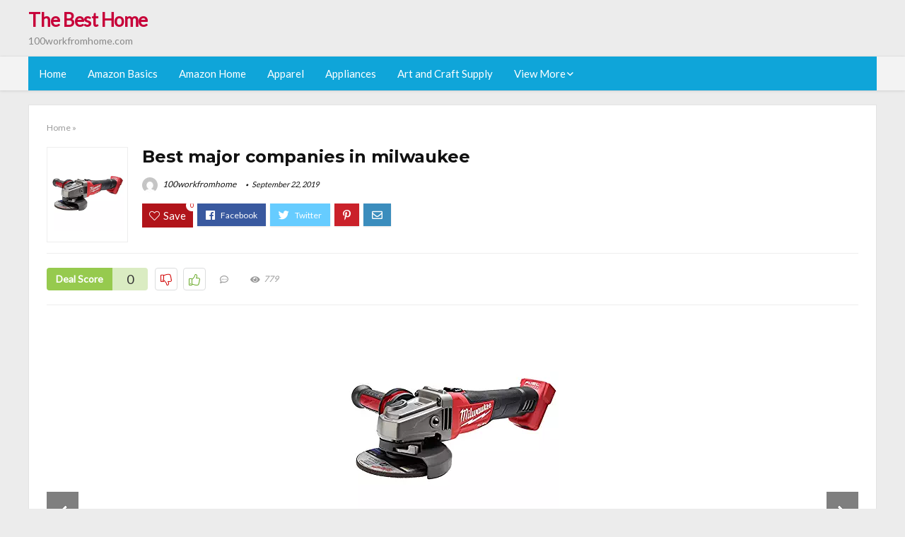

--- FILE ---
content_type: text/html; charset=UTF-8
request_url: https://100workfromhome.com/major-companies-in-milwaukee/
body_size: 18627
content:
<!DOCTYPE html>
<!--[if IE 8]>    <html class="ie8" lang="en-US"> <![endif]-->
<!--[if IE 9]>    <html class="ie9" lang="en-US"> <![endif]-->
<!--[if (gt IE 9)|!(IE)] lang="en-US"><![endif]-->
<html lang="en-US">
<head>
<meta charset="utf-8" />
<meta name=viewport content="width=device-width, initial-scale=1.0" />
<!-- feeds & pingback -->
<link rel="profile" href="https://gmpg.org/xfn/11" />
<link rel="pingback" href="https://100workfromhome.com/xmlrpc.php" />
<!--[if lt IE 9]><script src="https://100workfromhome.com/wp-content/themes/rehub/js/html5shiv.js"></script><![endif]-->	
<title>Best major companies in milwaukee &#8211; The Best Home</title>
<link rel='dns-prefetch' href='//fonts.googleapis.com' />
<link rel='dns-prefetch' href='//s.w.org' />
<link href='https://fonts.gstatic.com' crossorigin rel='preconnect' />
<link rel="alternate" type="application/rss+xml" title="The Best Home &raquo; Feed" href="https://100workfromhome.com/feed/" />
<link rel="alternate" type="application/rss+xml" title="The Best Home &raquo; Comments Feed" href="https://100workfromhome.com/comments/feed/" />
<meta property="og:site_name" content="The Best Home"/><meta property="og:url" content="https://100workfromhome.com/major-companies-in-milwaukee/"/><meta property="og:title" content="Best major companies in milwaukee"/><meta property="og:type" content="article"/><script type="application/ld+json">{"@context":"http:\/\/schema.org\/","@type":"Review","name":"Excellent","datePublished":"2019-09-22 00:30:10","dateModified":"2019-09-22 00:30:10","reviewBody":"Best major companies in milwaukee: Top-Rated Brands & What to Buy","reviewRating":{"@type":"Rating","worstRating":"1","bestRating":"10","ratingValue":10},"author":{"@type":"Person","name":"100workfromhome"},"itemReviewed":{"@type":"Thing","name":"Best major companies in milwaukee"}}</script>		<script type="text/javascript">
			window._wpemojiSettings = {"baseUrl":"https:\/\/s.w.org\/images\/core\/emoji\/12.0.0-1\/72x72\/","ext":".png","svgUrl":"https:\/\/s.w.org\/images\/core\/emoji\/12.0.0-1\/svg\/","svgExt":".svg","source":{"concatemoji":"https:\/\/100workfromhome.com\/wp-includes\/js\/wp-emoji-release.min.js?ver=5.2.23"}};
			!function(e,a,t){var n,r,o,i=a.createElement("canvas"),p=i.getContext&&i.getContext("2d");function s(e,t){var a=String.fromCharCode;p.clearRect(0,0,i.width,i.height),p.fillText(a.apply(this,e),0,0);e=i.toDataURL();return p.clearRect(0,0,i.width,i.height),p.fillText(a.apply(this,t),0,0),e===i.toDataURL()}function c(e){var t=a.createElement("script");t.src=e,t.defer=t.type="text/javascript",a.getElementsByTagName("head")[0].appendChild(t)}for(o=Array("flag","emoji"),t.supports={everything:!0,everythingExceptFlag:!0},r=0;r<o.length;r++)t.supports[o[r]]=function(e){if(!p||!p.fillText)return!1;switch(p.textBaseline="top",p.font="600 32px Arial",e){case"flag":return s([55356,56826,55356,56819],[55356,56826,8203,55356,56819])?!1:!s([55356,57332,56128,56423,56128,56418,56128,56421,56128,56430,56128,56423,56128,56447],[55356,57332,8203,56128,56423,8203,56128,56418,8203,56128,56421,8203,56128,56430,8203,56128,56423,8203,56128,56447]);case"emoji":return!s([55357,56424,55356,57342,8205,55358,56605,8205,55357,56424,55356,57340],[55357,56424,55356,57342,8203,55358,56605,8203,55357,56424,55356,57340])}return!1}(o[r]),t.supports.everything=t.supports.everything&&t.supports[o[r]],"flag"!==o[r]&&(t.supports.everythingExceptFlag=t.supports.everythingExceptFlag&&t.supports[o[r]]);t.supports.everythingExceptFlag=t.supports.everythingExceptFlag&&!t.supports.flag,t.DOMReady=!1,t.readyCallback=function(){t.DOMReady=!0},t.supports.everything||(n=function(){t.readyCallback()},a.addEventListener?(a.addEventListener("DOMContentLoaded",n,!1),e.addEventListener("load",n,!1)):(e.attachEvent("onload",n),a.attachEvent("onreadystatechange",function(){"complete"===a.readyState&&t.readyCallback()})),(n=t.source||{}).concatemoji?c(n.concatemoji):n.wpemoji&&n.twemoji&&(c(n.twemoji),c(n.wpemoji)))}(window,document,window._wpemojiSettings);
		</script>
		<style type="text/css">
img.wp-smiley,
img.emoji {
	display: inline !important;
	border: none !important;
	box-shadow: none !important;
	height: 1em !important;
	width: 1em !important;
	margin: 0 .07em !important;
	vertical-align: -0.1em !important;
	background: none !important;
	padding: 0 !important;
}
</style>
	<link rel='stylesheet' id='wp-block-library-css'  href='https://100workfromhome.com/wp-includes/css/dist/block-library/style.min.css?ver=5.2.23' type='text/css' media='all' />
<link rel='stylesheet' id='dashicons-css'  href='https://100workfromhome.com/wp-includes/css/dashicons.min.css?ver=5.2.23' type='text/css' media='all' />
<link rel='stylesheet' id='default_font-css'  href='//fonts.googleapis.com/css?family=Noto+Serif%3A400%2C700&#038;ver=5.2.23' type='text/css' media='all' />
<link rel='stylesheet' id='head_nav-css'  href='//fonts.googleapis.com/css?family=Montserrat%3A700&#038;ver=5.2.23' type='text/css' media='all' />
<link rel='stylesheet' id='Lato-css'  href='//fonts.googleapis.com/css?family=Lato%3Anormal&#038;subset=latin&#038;ver=5.2.23' type='text/css' media='all' />
<link rel='stylesheet' id='parent-style-css'  href='https://100workfromhome.com/wp-content/themes/rehub/style.css?ver=8.5.3' type='text/css' media='all' />
<link rel='stylesheet' id='eggrehub-css'  href='https://100workfromhome.com/wp-content/themes/rehub/css/eggrehub.css?ver=8.5.3' type='text/css' media='all' />
<link rel='stylesheet' id='rhstyle-css'  href='https://100workfromhome.com/wp-content/themes/rehub-things/style.css?ver=8.5.3' type='text/css' media='all' />
<link rel='stylesheet' id='responsive-css'  href='https://100workfromhome.com/wp-content/themes/rehub/css/responsive.css?ver=8.5.3' type='text/css' media='all' />
<link rel='stylesheet' id='rehub_shortcode-css'  href='https://100workfromhome.com/wp-content/themes/rehub/shortcodes/css/css.css?ver=8.5.3' type='text/css' media='all' />
<link rel='stylesheet' id='rehubfontawesome-css'  href='https://100workfromhome.com/wp-content/themes/rehub/vafpress-framework/public/css/vendor/font-awesome.min.css?ver=5.0.9' type='text/css' media='all' />
<script type='text/javascript' src='https://100workfromhome.com/wp-includes/js/jquery/jquery.js?ver=1.12.4-wp'></script>
<script type='text/javascript' src='https://100workfromhome.com/wp-includes/js/jquery/jquery-migrate.min.js?ver=1.4.1'></script>
<script type='text/javascript'>
/* <![CDATA[ */
var ceggPriceAlert = {"ajaxurl":"https:\/\/100workfromhome.com\/wp-admin\/admin-ajax.php","nonce":"987d853071"};
/* ]]> */
</script>
<script type='text/javascript' src='https://100workfromhome.com/wp-content/plugins/content-egg/res/js/price_alert.js?ver=5.2.23'></script>
<script type='text/javascript'>
/* <![CDATA[ */
var postviewvar = {"rhpost_ajax_url":"https:\/\/100workfromhome.com\/wp-content\/themes\/rehub\/functions\/rehub_ajax.php","post_id":"20074"};
/* ]]> */
</script>
<script type='text/javascript' src='https://100workfromhome.com/wp-content/themes/rehub/js/postviews.js?ver=5.2.23'></script>
<link rel='https://api.w.org/' href='https://100workfromhome.com/wp-json/' />
<link rel="EditURI" type="application/rsd+xml" title="RSD" href="https://100workfromhome.com/xmlrpc.php?rsd" />
<link rel="wlwmanifest" type="application/wlwmanifest+xml" href="https://100workfromhome.com/wp-includes/wlwmanifest.xml" /> 
<link rel='prev' title='Best bosch obd2 scanner bluetooth' href='https://100workfromhome.com/bosch-obd2-scanner-bluetooth/' />
<link rel='next' title='Best milwaukee 6232-6n' href='https://100workfromhome.com/milwaukee-62326n/' />
<meta name="generator" content="WordPress 5.2.23" />
<link rel="canonical" href="https://100workfromhome.com/major-companies-in-milwaukee/" />
<link rel='shortlink' href='https://100workfromhome.com/?p=20074' />
<link rel="alternate" type="application/json+oembed" href="https://100workfromhome.com/wp-json/oembed/1.0/embed?url=https%3A%2F%2F100workfromhome.com%2Fmajor-companies-in-milwaukee%2F" />
<link rel="alternate" type="text/xml+oembed" href="https://100workfromhome.com/wp-json/oembed/1.0/embed?url=https%3A%2F%2F100workfromhome.com%2Fmajor-companies-in-milwaukee%2F&#038;format=xml" />
<style>.woocommerce .products ul, .woocommerce ul.products {
    margin: 0 0 0em;
}

img.zoomImg {
    display:inline !important; 
}
</style>

<script>jQuery(document).ready(function ($) {
    // lazy load
    if ('') {
        jQuery.extend(jQuery.lazyLoadXT, {
            srcAttr: 'data-src',
            visibleOnly: false,
            updateEvent: 'load orientationchange resize scroll touchmove focus hover'
        });
    }

    // woocommerce lightbox/zoom
    disableClick($);

    // for all images at single product page
    setTimeout(function () {
        resizeImg($);
        jQuery('a.woocommerce-product-gallery__trigger').css('visibility', 'visible');
    }, 2500);
});

jQuery(window).on('ajaxComplete', function () {
    if ('') {
        setTimeout(function () {
            jQuery(window).lazyLoadXT();
        }, 300);
    }
});

jQuery(window).on('load', function () {
    jQuery('.flex-viewport').css('height', '100%');
});

function resizeImg($) {
    var imgSelector = ".post img, .page img, .widget-content img, .product img, .wp-admin img, .tax-product_cat img, .fifu img";
    var resizeImage = function (sSel) {
        jQuery(sSel).each(function () {
            //original size
            var width = $(this)['0'].naturalWidth;
            var height = $(this)['0'].naturalHeight;
            jQuery(this).attr('data-large_image_width', width);
            jQuery(this).attr('data-large_image_height', height);

            //100%
            //var ratio = width / height;
            //jQuery(this).attr('data-large_image_width', jQuery(window).width() * ratio);
            //jQuery(this).attr('data-large_image_height', jQuery(window).width());
        });
    };
    resizeImage(imgSelector);
}

function disableClick($) {
    if ('') {
        jQuery('.woocommerce-product-gallery__image').each(function (index) {
            jQuery(this).children().click(function () {
                return false;
            });
            jQuery(this).children().children().css("cursor", "default");
        });
    }
}
</script>
<style>[class$="woocommerce-product-gallery__trigger"] {visibility:hidden;}</style><!-- Schema optimized by Schema Pro --><script type="application/ld+json">{"@context":"https:\/\/schema.org","@type":"Review","name":"Best major companies in milwaukee","image":{"@type":"ImageObject","url":"https:\/\/100workfromhome.com\/\/wp-content\/uploads\/2019\/09\/07c30b2c8cc14a85b0c514bf85208d04.webp"},"itemReviewed":{"@type":"product","name":"Best major companies in milwaukee"},"reviewRating":{"@type":"Rating","ratingValue":"5"},"reviewBody":"Best major companies in milwaukee","description":"Best major companies in milwaukee","url":"https:\/\/100workfromhome.com","datePublished":"2019-09-22T00:30:10","author":{"@type":"Person","name":"100workfromhome","sameAs":""},"publisher":{"@type":"Organization","name":"100workfromhome"}}</script><!-- / Schema optimized by Schema Pro --><!-- sitelink-search-box Schema optimized by Schema Pro --><script type="application/ld+json">{"@context":"https:\/\/schema.org","@type":"WebSite","name":"The Best Home","url":"https:\/\/100workfromhome.com","potentialAction":[{"@type":"SearchAction","target":"https:\/\/100workfromhome.com\/?s={search_term_string}","query-input":"required name=search_term_string"}]}</script><!-- / sitelink-search-box Schema optimized by Schema Pro --><!-- breadcrumb Schema optimized by Schema Pro --><script type="application/ld+json">{"@context":"https:\/\/schema.org","@type":"BreadcrumbList","itemListElement":[{"@type":"ListItem","position":1,"item":{"@id":"https:\/\/100workfromhome.com\/","name":"Home"}},{"@type":"ListItem","position":2,"item":{"@id":"https:\/\/100workfromhome.com\/major-companies-in-milwaukee\/","name":"Best major companies in milwaukee"}}]}</script><!-- / breadcrumb Schema optimized by Schema Pro --><style type="text/css"> .main-nav{box-shadow:0 1px 4px rgba(0,0,0,0.1),0 0 0 1px rgba(0,0,0,0.03);}.priced_block .btn_offer_block,.rh-deal-compact-btn,.wpsm-button.rehub_main_btn,input[type="submit"],.woocommerce div.product p.price,.rehub_feat_block div.offer_title,.rh_wrapper_video_playlist .rh_video_title_and_time .rh_video_title,.main_slider .flex-overlay h2,.main_slider .flex-overlay a.btn_more,.re-line-badge,.related_articles ul li > a,h1,h2,h3,h4,h5,h6,.tabs-menu li,.cats_def a,.btn_more,.widget.tabs > ul > li,.widget .title,.title h1,.title h5,.small_post blockquote p,.related_articles .related_title,#comments .title_comments,.commentlist .comment-author .fn,.commentlist .comment-author .fn a,#commentform #submit,.media_video > p,.rate_bar_wrap .review-top .review-text span.review-header,.ap-pro-form-field-wrapper input[type="submit"],.vc_btn3,.wpsm-numbox.wpsm-style6 span.num,.wpsm-numbox.wpsm-style5 span.num,.woocommerce ul.product_list_widget li a,.widget.better_woocat,.re-compare-destin.wpsm-button,.rehub-main-font,.vc_general.vc_btn3,.cegg-list-logo-title,.logo .textlogo,.woocommerce .summary .masked_coupon,.woocommerce a.woo_loop_btn,.woocommerce input.button.alt,.woocommerce a.add_to_cart_button,.woocommerce .single_add_to_cart_button,.woocommerce div.product form.cart .button,.woocommerce .checkout-button.button,.woofiltersbig .prdctfltr_buttons a.prdctfltr_woocommerce_filter_submit,#buddypress input[type="submit"],#buddypress input[type="button"],#buddypress input[type="reset"],#buddypress button.submit,.wcv-grid a.button,input.gmw-submit,#ws-plugin--s2member-profile-submit,#rtmedia_create_new_album,input[type="submit"].dokan-btn-theme,a.dokan-btn-theme,.dokan-btn-theme,.woocommerce div.product .single_add_to_cart_button,.woocommerce div.product .summary .masked_coupon,.woocommerce div.product .summary .price,.wvm_plan,.wp-block-quote.is-style-large,.wp-block-button .wp-block-button__link{font-family:"Lato",trebuchet ms;font-weight:;font-style:;}.news .detail p,article,.small_post > p,.title_star_ajax,.breadcrumb,footer div.f_text,.header-top .top-nav li,.related_articles ul li > a,.commentlist .comment-content p,.sidebar,.prosconswidget,.rehub-body-font,body,.post{font-family:"Lato",arial !important;font-weight:normal!important;font-style:!important;}article,.post{font-size:16px;} .widget .title:after{border-bottom:2px solid #c70039;}.rehub-main-color-border,nav.top_menu > ul > li.vertical-menu.border-main-color .sub-menu,.rh-main-bg-hover:hover,.wp-block-quote,ul.def_btn_link_tabs li.active a,.wp-block-pullquote{border-color:#c70039;}.wpsm_promobox.rehub_promobox{border-left-color:#c70039!important;}.top_rating_block .top_rating_item .rating_col a.read_full,.color_link{color:#c70039 !important;}.search-header-contents{border-top-color:#c70039;}.wpb_content_element.wpsm-tabs.n_b_tab .wpb_tour_tabs_wrapper .wpb_tabs_nav .ui-state-active a{border-bottom:3px solid #c70039 !important}.featured_slider:hover .score,.top_chart_controls .controls:hover,article.post .wpsm_toplist_heading:before{border-color:#c70039;}.btn_more:hover,.small_post .overlay .btn_more:hover,.tw-pagination .current{border:1px solid #c70039;color:#fff}.wpsm-tabs ul.ui-tabs-nav .ui-state-active a,.rehub_woo_review .rehub_woo_tabs_menu li.current{border-top:3px solid #c70039;}.wps_promobox{border-left:3px solid #c70039;}.gallery-pics .gp-overlay{box-shadow:0 0 0 4px #c70039 inset;}.post .rehub_woo_tabs_menu li.current,.woocommerce div.product .woocommerce-tabs ul.tabs li.active{border-top:2px solid #c70039;}.rething_item a.cat{border-bottom-color:#c70039}nav.top_menu ul li ul{border-bottom:2px solid #c70039;}.widget.deal_daywoo,.elementor-widget .deal_daywoo{border:3px solid #c70039;padding:20px;background:#fff;}.deal_daywoo .wpsm-bar-bar{background-color:#c70039 !important} #buddypress div.item-list-tabs ul li.selected a span,#buddypress div.item-list-tabs ul li.current a span,#buddypress div.item-list-tabs ul li a span,.user-profile-div .user-menu-tab > li.active > a,.user-profile-div .user-menu-tab > li.active > a:focus,.user-profile-div .user-menu-tab > li.active > a:hover,.slide .news_cat a,.news_in_thumb:hover .news_cat a,.news_out_thumb:hover .news_cat a,.col-feat-grid:hover .news_cat a,.carousel-style-deal .re_carousel .controls,.re_carousel .controls:hover,.openedprevnext .postNavigation a,.postNavigation a:hover,.top_chart_pagination a.selected,.flex-control-paging li a.flex-active,.flex-control-paging li a:hover,.widget_edd_cart_widget .edd-cart-number-of-items .edd-cart-quantity,.btn_more:hover,.tabs-menu li:hover,.tabs-menu li.current,.featured_slider:hover .score,#bbp_user_edit_submit,.bbp-topic-pagination a,.bbp-topic-pagination a,.custom-checkbox label.checked:after,.slider_post .caption,ul.postpagination li.active a,ul.postpagination li:hover a,ul.postpagination li a:focus,.top_theme h5 strong,.re_carousel .text:after,#topcontrol:hover,.main_slider .flex-overlay:hover a.read-more,.rehub_chimp #mc_embed_signup input#mc-embedded-subscribe,#rank_1.top_rating_item .rank_count,#toplistmenu > ul li:before,.rehub_chimp:before,.wpsm-members > strong:first-child,.r_catbox_btn,.wpcf7 .wpcf7-submit,.comm_meta_wrap .rh_user_s2_label,.wpsm_pretty_hover li:hover,.wpsm_pretty_hover li.current,.rehub-main-color-bg,.togglegreedybtn:after,.rh-bg-hover-color:hover .news_cat a,.rh-main-bg-hover:hover,.rh_wrapper_video_playlist .rh_video_currently_playing,.rh_wrapper_video_playlist .rh_video_currently_playing.rh_click_video:hover,.rtmedia-list-item .rtmedia-album-media-count,.tw-pagination .current,.dokan-dashboard .dokan-dash-sidebar ul.dokan-dashboard-menu li.active,.dokan-dashboard .dokan-dash-sidebar ul.dokan-dashboard-menu li:hover,.dokan-dashboard .dokan-dash-sidebar ul.dokan-dashboard-menu li.dokan-common-links a:hover,#ywqa-submit-question,.woocommerce .widget_price_filter .ui-slider .ui-slider-range,.rh-hov-bor-line > a:after,nav.top_menu > ul:not(.off-canvas) > li > a:after,.rh-border-line:after{background:#c70039;}@media (max-width:767px){.postNavigation a{background:#c70039;}}.rh-main-bg-hover:hover{color:#fff !important} a,.carousel-style-deal .deal-item .priced_block .price_count ins,nav.top_menu ul li.menu-item-has-children ul li.menu-item-has-children > a:before,.top_chart_controls .controls:hover,.flexslider .fa-pulse,.footer-bottom .widget .f_menu li a:hover,.comment_form h3 a,.bbp-body li.bbp-forum-info > a:hover,.bbp-body li.bbp-topic-title > a:hover,#subscription-toggle a:before,#favorite-toggle a:before,.aff_offer_links .aff_name a,.rh-deal-price,.commentlist .comment-content small a,.related_articles .title_cat_related a,article em.emph,.campare_table table.one td strong.red,.sidebar .tabs-item .detail p a,.footer-bottom .widget .title span,footer p a,.welcome-frase strong,article.post .wpsm_toplist_heading:before,.post a.color_link,.categoriesbox:hover h3 a:after,.bbp-body li.bbp-forum-info > a,.bbp-body li.bbp-topic-title > a,.widget .title i,.woocommerce-MyAccount-navigation ul li.is-active a,.category-vendormenu li.current a,.deal_daywoo .title,.rehub-main-color,.wpsm_pretty_colored ul li.current a,.wpsm_pretty_colored ul li.current,.rh-heading-hover-color:hover h2 a,.rh-heading-hover-color:hover h3 a,.rh-heading-hover-color:hover h4 a,.rh-heading-hover-color:hover h5 a,.rh-heading-icon:before,.widget_layered_nav ul li.chosen a:before,.wp-block-quote.is-style-large p,ul.page-numbers li span.current,ul.page-numbers li a:hover,ul.page-numbers li.active a,.page-link > span:not(.page-link-title),blockquote:not(.wp-block-quote) p,span.re_filtersort_btn:hover,span.active.re_filtersort_btn{color:#c70039;} .page-link > span:not(.page-link-title),.postimagetrend .title,.widget.widget_affegg_widget .title,.widget.top_offers .title,.widget.cegg_widget_products .title,header .header_first_style .search form.search-form [type="submit"],header .header_eight_style .search form.search-form [type="submit"],.more_post a,.more_post span,.filter_home_pick span.active,.filter_home_pick span:hover,.filter_product_pick span.active,.filter_product_pick span:hover,.rh_tab_links a.active,.rh_tab_links a:hover,.wcv-navigation ul.menu li.active,.wcv-navigation ul.menu li:hover a,form.search-form [type="submit"],.rehub-sec-color-bg,input#ywqa-submit-question,input#ywqa-send-answer,.woocommerce button.button.alt,.tabsajax span.active.re_filtersort_btn{background:#c70039 !important;color:#fff !important;outline:0}.widget.widget_affegg_widget .title:after,.widget.top_offers .title:after,.vc_tta-tabs.wpsm-tabs .vc_tta-tab.vc_active,.vc_tta-tabs.wpsm-tabs .vc_tta-panel.vc_active .vc_tta-panel-heading,.widget.cegg_widget_products .title:after{border-top-color:#c70039 !important;}.page-link > span:not(.page-link-title){border:1px solid #c70039;}.page-link > span:not(.page-link-title),.header_first_style .search form.search-form [type="submit"] i{color:#fff !important;}.rh_tab_links a.active,.rh_tab_links a:hover,.rehub-sec-color-border,nav.top_menu > ul > li.vertical-menu.border-sec-color > .sub-menu{border-color:#c70039}.rh_wrapper_video_playlist .rh_video_currently_playing,.rh_wrapper_video_playlist .rh_video_currently_playing.rh_click_video:hover{background-color:#c70039;box-shadow:1200px 0 0 #c70039 inset;}.rehub-sec-color{color:#c70039} .price_count,.rehub_offer_coupon,#buddypress .dir-search input[type=text],.gmw-form-wrapper input[type=text],.gmw-form-wrapper select,.rh_post_layout_big_offer .priced_block .btn_offer_block,#buddypress a.button,.btn_more,#main_header .wpsm-button,#rh-header-cover-image .wpsm-button,#wcvendor_image_bg .wpsm-button,.rate-bar-bar,.rate-bar,.rehub-main-smooth,.re_filter_instore span.re_filtersort_btn:hover,.re_filter_instore span.active.re_filtersort_btn{border-radius:100px}.news .priced_block .price_count,.blog_string .priced_block .price_count,.main_slider .price_count{margin-right:5px}.right_aff .priced_block .btn_offer_block,.right_aff .priced_block .price_count{border-radius:0 !important}form.search-form.product-search-form input[type="text"]{border-radius:4px 0 0 4px;}form.search-form [type="submit"]{border-radius:0 4px 4px 0;}.rtl form.search-form.product-search-form input[type="text"]{border-radius:0 4px 4px 0;}.rtl form.search-form [type="submit"]{border-radius:4px 0 0 4px;}.woocommerce .products.grid_woo .product,.rh_offer_list .offer_thumb .deal_img_wrap,.rehub_chimp #mc_embed_signup input.email,#mc_embed_signup input#mc-embedded-subscribe,.grid_onsale,.def_btn,input[type="submit"],input[type="button"],input[type="reset"],.wpsm-button,#buddypress div.item-list-tabs ul li a,#buddypress .standard-form input[type=text],#buddypress .standard-form textarea{border-radius:5px}.news-community,.review-top .overall-score,.rate_bar_wrap,.rh_offer_list,.woo-tax-logo,#buddypress form#whats-new-form,#buddypress div#invite-list,#buddypress #send-reply div.message-box,.rehub-sec-smooth,#wcfm-main-contentainer #wcfm-content,.wcfm_welcomebox_header{border-radius:8px}.review-top .overall-score span.overall-text{border-radius:0 0 8px 8px}.rh_offer_list .coupon_btn:before{right:-28px} .woocommerce .summary .masked_coupon,.woocommerce a.woo_loop_btn,.woocommerce input.button.alt,.woocommerce a.add_to_cart_button,.woocommerce-page a.add_to_cart_button,.woocommerce .single_add_to_cart_button,.woocommerce div.product form.cart .button,.woocommerce .checkout-button.button,.woofiltersbig .prdctfltr_buttons a.prdctfltr_woocommerce_filter_submit,.priced_block .btn_offer_block,.priced_block .button,.rh-deal-compact-btn,input.mdf_button,#buddypress input[type="submit"],#buddypress input[type="button"],#buddypress input[type="reset"],#buddypress button.submit,.wpsm-button.rehub_main_btn,.wcv-grid a.button,input.gmw-submit,#ws-plugin--s2member-profile-submit,#rtmedia_create_new_album,input[type="submit"].dokan-btn-theme,a.dokan-btn-theme,.dokan-btn-theme,#wcfm_membership_container a.wcfm_submit_button,.woocommerce button.button,.rehub-main-btn-bg{background:none #c70039 !important;color:#fff !important;border:none !important;text-decoration:none !important;outline:0;box-shadow:-1px 6px 19px rgba(199,0,57,0.25) !important;border-radius:100px !important;}.woocommerce a.woo_loop_btn:hover,.woocommerce input.button.alt:hover,.woocommerce a.add_to_cart_button:hover,.woocommerce-page a.add_to_cart_button:hover,.woocommerce a.single_add_to_cart_button:hover,.woocommerce-page a.single_add_to_cart_button:hover,.woocommerce div.product form.cart .button:hover,.woocommerce-page div.product form.cart .button:hover,.woocommerce .checkout-button.button:hover,.woofiltersbig .prdctfltr_buttons a.prdctfltr_woocommerce_filter_submit:hover,.priced_block .btn_offer_block:hover,.wpsm-button.rehub_main_btn:hover,#buddypress input[type="submit"]:hover,#buddypress input[type="button"]:hover,#buddypress input[type="reset"]:hover,#buddypress button.submit:hover,.small_post .btn:hover,.ap-pro-form-field-wrapper input[type="submit"]:hover,.wcv-grid a.button:hover,#ws-plugin--s2member-profile-submit:hover,input[type="submit"].dokan-btn-theme:hover,a.dokan-btn-theme:hover,.dokan-btn-theme:hover,.rething_button .btn_more:hover,#wcfm_membership_container a.wcfm_submit_button:hover,.woocommerce button.button:hover,.rehub-main-btn-bg:hover{background:none #c70039 !important;color:#fff !important;box-shadow:-1px 6px 13px rgba(199,0,57,0.45) !important;border-color:transparent;}.woocommerce a.woo_loop_btn:active,.woocommerce .button.alt:active,.woocommerce a.add_to_cart_button:active,.woocommerce-page a.add_to_cart_button:active,.woocommerce a.single_add_to_cart_button:active,.woocommerce-page a.single_add_to_cart_button:active,.woocommerce div.product form.cart .button:active,.woocommerce-page div.product form.cart .button:active,.woocommerce .checkout-button.button:active,.woofiltersbig .prdctfltr_buttons a.prdctfltr_woocommerce_filter_submit:active,.wpsm-button.rehub_main_btn:active,#buddypress input[type="submit"]:active,#buddypress input[type="button"]:active,#buddypress input[type="reset"]:active,#buddypress button.submit:active,.ap-pro-form-field-wrapper input[type="submit"]:active,.wcv-grid a.button:active,#ws-plugin--s2member-profile-submit:active,input[type="submit"].dokan-btn-theme:active,a.dokan-btn-theme:active,.dokan-btn-theme:active,.woocommerce button.button:active,.rehub-main-btn-bg:active{background:none #c70039 !important;box-shadow:0 1px 0 #999 !important;top:2px;color:#fff !important;}.rehub_btn_color{background-color:#c70039;border:1px solid #c70039;}.rething_button .btn_more{border:1px solid #c70039;color:#c70039;}.rething_button .priced_block.block_btnblock .price_count{color:#c70039;font-weight:normal;}.widget_merchant_list .buttons_col{background-color:#c70039 !important;}@media (max-width:767px){#float-panel-woo-area{border-top:1px solid #c70039}}.deal_daywoo .price{color:#c70039}</style><style>#toplistmenu ul li a {
    font-size: 14px;
    line-height: 16px;
    font-weight: bold;
}

#toplistmenu ul li {
    padding: 20px 15px 20px 5px;
}

#toplistmenu > ul li:before {
    margin: 3px 20px 25px 15px;
}


article h2{
    font-size: 18px;
    line-height: 20px;
}
.flexslider.media_slider .slides img{
  max-height: 500px !important;
width:auto;
}
.title_single_area h1::first-letter {
 text-transform: uppercase;
}
.small_post figure > a img{
max-height: 500px !important;
width:auto;
}
.sidebar{
display:none
}
.main-side{
width:100%
}
/* 06 :Header > Menu */
.main-navigation > div > ul {
	background-color: #0fa5d9;
	height: 48px;
	line-height: 48px;
}

.main-navigation ul {
	list-style: none;
	margin: 0;
	padding-left: 0;
}

.main-navigation li {
	float: left;
	position: relative;
	padding: 0;
	margin: 0;
}

.main-navigation li:first-child {
	margin-left: 0;
}

.main-navigation a {
	color: #fff;
	text-decoration: none;
	display: inline-block;
	height: 48px;
	line-height: 48px;
	padding: 0 1em;
}

.main-navigation > .menu > ul > li > a:hover,
.main-navigation > div > ul > li > a:hover {
	color: #fff;
}

.main-navigation > .menu > ul > li.page_item_has_children > a,
.main-navigation > div > ul > li.menu-item-has-children > a {
	padding-right: 18px;
}

.main-navigation > .menu > ul > li.page_item_has_children > a:before,
.main-navigation > div > ul > li.menu-item-has-children > a:before {
	font: 14px Font Awesome\ 5 Pro;
    content: '\f107';
	font-style: normal !important;
	font-weight: normal !important;
	font-variant: normal !important;
	text-transform: none !important;
	speak: none;
	line-height: 1;
	-webkit-font-smoothing: antialiased;
	-moz-osx-font-smoothing: grayscale;	
	position: absolute;
	right: 2px;
	top: 18px;		
	font-size: 14px;
	width: 14px;
	text-align: left;
	display: inline-block;
}

.main-navigation li:hover a,
.main-navigation li:focus a {
	background-color: rgba(255,255,255,0.2);
}

.main-navigation > div > ul > li:hover > ul,
.main-navigation > .menu > ul > li:hover > ul {
	visibility: visible;
	opacity: 1;
}

.main-navigation ul ul {
	visibility: hidden;
	opacity: 0;
	width: 180px;
	position: absolute;
	top: 48px;
	left: 0;
	z-index: 99999;
	background: #fff;
	-webkit-box-shadow: 0 1px 2px rgba(0,0,0,0.1);
	box-shadow: 0 1px 2px rgba(0,0,0,0.1);
	-webkit-transition: all 0.4s ease-in-out 0s;
	transition: all 0.4s ease-in-out 0s;
}

.main-navigation ul ul:after {
   	border-bottom: 6px solid #fff;
    border-left: 6px solid rgba(0, 0, 0, 0);
    border-right: 6px solid rgba(0, 0, 0, 0);
    content: "";
    height: 0;
    margin: 0 auto 0 -4px;
    position: absolute;
    text-align: center;
    width: 0;
    left: 1em;
    top: -6px;
}

.main-navigation ul ul li {
	float: none;
	margin: 0;
	border-top: 1px dashed rgba(0,0,0,0.1);
}

.main-navigation ul ul li:first-child {
	border: 0;
}

.main-navigation ul ul a {
	color: #656565;
	display: block;
	height: auto;
    line-height: 1.5;
    padding: 0.75em 1em;
    background: #fff;
}

.main-navigation ul li:hover ul a,
.main-navigation ul li:focus ul a {
	background: #fff;
}

.main-navigation ul ul a:hover,
.main-navigation ul ul a:focus {
	color: #0fa5d9;
}

.main-navigation ul ul ul {
	display: none;
	visibility: visible;
	opacity: 1;
	left: 100%;
	top: 0;
}

.main-navigation ul ul ul:after {
	content: none;
}

.main-navigation ul ul li:hover ul {
	display: block;
}

.main-navigation li:hover > a {
}

.main-navigation ul ul :hover > a {
}

.main-navigation ul ul a:hover {
}

.main-navigation li.current_page_item a,
.main-navigation li.current-menu-item a {
}

/* 06 :Header > Small menu */

.menu-toggle {
	cursor: pointer;
	margin: 8px auto;
	text-align: center;
}

.menu-toggle:before {
	content: url('images/icon-toggle.png');
	display: inline-block;
	width: 24px;
	height: 24px;
	vertical-align: middle;
}

.main-small-navigation {
	background: transparent;
}

.main-small-navigation .menu {
	display: none;
	margin: 0;
	padding: 0;
}

.main-small-navigation .menu a {
	color: #fff;
	display: block;
	float: none;
	border-bottom: 1px solid #444;
	padding: 0.75em;
}

.main-small-navigation > .menu > ul,
.main-small-navigation > div > .menu {
	position: absolute;
	width: 180px;
	top: 40px;
	right: 0;
	margin: 0;
	padding: 0;
	background: #333;
	z-index: 999;
}

.main-small-navigation .menu li {
	padding: 0;
	list-style-type: none;
}

.main-small-navigation .menu ul,
.main-small-navigation .menu ul ul {
	margin: 0;
	padding: 0;
}

.main-small-navigation .menu ul ul li {
	padding: 0;
}
.rh-flex-eq-height img {
    height: 250px;
}
ul.children{
  max-height: 350px;
  overflow: scroll;
}
/* 06 :Header > Menu */
.main-navigation > div > ul {
	background-color: #0fa5d9;
	height: 48px;
	line-height: 48px;
}

.main-navigation ul {
	list-style: none;
	margin: 0;
	padding-left: 0;
}

.main-navigation li {
	float: left;
	position: relative;
	padding: 0;
	margin: 0;
}

.main-navigation li:first-child {
	margin-left: 0;
}

.main-navigation a {
	color: #fff;
	text-decoration: none;
	display: inline-block;
	height: 48px;
	line-height: 48px;
	padding: 0 1em;
}

.main-navigation > .menu > ul > li > a:hover,
.main-navigation > div > ul > li > a:hover {
	color: #fff;
}

.main-navigation > .menu > ul > li.page_item_has_children > a,
.main-navigation > div > ul > li.menu-item-has-children > a {
	padding-right: 18px;
}

.main-navigation > .menu > ul > li.page_item_has_children > a:before,
.main-navigation > div > ul > li.menu-item-has-children > a:before {
	font: 14px Font Awesome\ 5 Pro;
    content: '\f107';
	font-style: normal !important;
	font-weight: normal !important;
	font-variant: normal !important;
	text-transform: none !important;
	speak: none;
	line-height: 1;
	-webkit-font-smoothing: antialiased;
	-moz-osx-font-smoothing: grayscale;	
	position: absolute;
	right: 2px;
	top: 18px;		
	font-size: 14px;
	width: 14px;
	text-align: left;
	display: inline-block;
}

.main-navigation li:hover a,
.main-navigation li:focus a {
	background-color: rgba(255,255,255,0.2);
}

.main-navigation > div > ul > li:hover > ul,
.main-navigation > .menu > ul > li:hover > ul {
	visibility: visible;
	opacity: 1;
}

.main-navigation ul ul {
	visibility: hidden;
	opacity: 0;
	width: 180px;
	position: absolute;
	top: 48px;
	left: 0;
	z-index: 99999;
	background: #fff;
	-webkit-box-shadow: 0 1px 2px rgba(0,0,0,0.1);
	box-shadow: 0 1px 2px rgba(0,0,0,0.1);
	-webkit-transition: all 0.4s ease-in-out 0s;
	transition: all 0.4s ease-in-out 0s;
}

.main-navigation ul ul:after {
   	border-bottom: 6px solid #fff;
    border-left: 6px solid rgba(0, 0, 0, 0);
    border-right: 6px solid rgba(0, 0, 0, 0);
    content: "";
    height: 0;
    margin: 0 auto 0 -4px;
    position: absolute;
    text-align: center;
    width: 0;
    left: 1em;
    top: -6px;
}

.main-navigation ul ul li {
	float: none;
	margin: 0;
	border-top: 1px dashed rgba(0,0,0,0.1);
}

.main-navigation ul ul li:first-child {
	border: 0;
}

.main-navigation ul ul a {
	color: #656565;
	display: block;
	height: auto;
    line-height: 1.5;
    padding: 0.75em 1em;
    background: #fff;
}

.main-navigation ul li:hover ul a,
.main-navigation ul li:focus ul a {
	background: #fff;
}

.main-navigation ul ul a:hover,
.main-navigation ul ul a:focus {
	color: #0fa5d9;
}

.main-navigation ul ul ul {
	display: none;
	visibility: visible;
	opacity: 1;
	left: 100%;
	top: 0;
}

.main-navigation ul ul ul:after {
	content: none;
}

.main-navigation ul ul li:hover ul {
	display: block;
}

.main-navigation li:hover > a {
}

.main-navigation ul ul :hover > a {
}

.main-navigation ul ul a:hover {
}

.main-navigation li.current_page_item a,
.main-navigation li.current-menu-item a {
}

/* 06 :Header > Small menu */

.menu-toggle {
	cursor: pointer;
	margin: 8px auto;
	text-align: center;
}

.menu-toggle:before {
	content: url('images/icon-toggle.png');
	display: inline-block;
	width: 24px;
	height: 24px;
	vertical-align: middle;
}

.main-small-navigation {
	background: transparent;
}

.main-small-navigation .menu {
	display: none;
	margin: 0;
	padding: 0;
}

.main-small-navigation .menu a {
	color: #fff;
	display: block;
	float: none;
	border-bottom: 1px solid #444;
	padding: 0.75em;
}

.main-small-navigation > .menu > ul,
.main-small-navigation > div > .menu {
	position: absolute;
	width: 180px;
	top: 40px;
	right: 0;
	margin: 0;
	padding: 0;
	background: #333;
	z-index: 999;
}

.main-small-navigation .menu li {
	padding: 0;
	list-style-type: none;
}

.main-small-navigation .menu ul,
.main-small-navigation .menu ul ul {
	margin: 0;
	padding: 0;
}

.main-small-navigation .menu ul ul li {
	padding: 0;
}
#toplistmenu ul li a {
    font-size: 14px;
    line-height: 16px;
    font-weight: bold;
}

#toplistmenu ul li {
    padding: 20px 15px 20px 5px;
}

#toplistmenu > ul li:before {
    margin: 3px 20px 25px 15px;
}
.sidebar{
display:none
}
.main-side{
width:100%
}


article h2{
    font-size: 18px;
    line-height: 20px;
}
.flexslider.media_slider .slides img{
  max-height: 500px !important;
width:auto;
}
.title_single_area h1::first-letter {
 text-transform: uppercase;
}
.small_post figure > a img{
max-height: 500px !important;
width:auto;
}

.product_egg.single_product_egg {
    border-bottom: 0px !important;
    margin-bottom: 0px !important;
}
.col_wrap_two .col_item{
    margin: 0 2.5% 0px !important;
}
.rh-flex-eq-height img{
 height:250px;
}
.main-navigation ul ul{
max-height:300px;
overflow: scroll;
}
.table_view_block{
	padding:0px;
	margin:0px;
	border-bottom:1px solid #ddd;
	border-left:1px solid #ddd;
	border-right:1px solid #ddd;
	clear: both;
	display:table;
	overflow: hidden;
    position: relative;
    width: 100%;
    background-color: #fff;
}
.review_tabs_header{
    height: 45px;
    font-weight: bold;
	display:table-row;
	background-color:#ebf6e0;
}
.service-button{
    display:none;
}
.btn_offer_block,.offer_button{
	padding: 10px;
  color: white !important;
  background-color: #f47555;
}
.priced_block {
	text-align:center;
}
.wpsm_toplist_heading{
	padding:20px 0px;
	font-weight:bold;
}
.image.col_item{
	text-align:center;
}
.lazyimages{
	max-height:500px;
	width:auto;
}
.rehub_bordered_block {
    border: 1px solid #ddd;
    box-shadow: 0 0 20px #F0F0F0;
    margin-bottom: 25px;
    padding: 18px 16px;
    overflow: hidden;
    clear: both;
    position: relative;
    background-color: #fff;
}
.table_view_block .offer_thumb {
    position: relative;
    float: none;
    margin: 0;
    display: table-cell;
    min-width: 100px;
    vertical-align: middle;
    text-align: center;
    width: 100px;
    padding-right: 10px;
    padding-left: 5px;
}
.table_view_block .desc_col {
    padding: 0px 5px 0px;
    display: table-cell;
    vertical-align: middle;
}
.review_tabs .desc_col {
    padding: 10px 5px 0px;
}
.table_view_block .buttons_col {
    text-align: center;
    display: table-cell;
    vertical-align: middle;
}
.top_rating_item .buttons_col, .top_rating_block.list_style_rating .top_rating_item>div.buttons_col, .table_view_block .buttons_col, .top_table_block .top_rating_item td.buttons_col {
    padding: 15px 25px;
    width: 210px;
}

.radial-progress {
    width: 65px;
    height: 65px;
    background-color: #29B2ED;
    border-radius: 50%;
    margin: 0 auto;
    position: relative;
}
.radial-progress .inset {
    color: #111111;
    width: 55px;
    height: 55px;
    position: absolute;
    margin-left: 5px;
    margin-top: 5px;
    background-color: #fbfbfb;
    border-radius: 50%;
    box-shadow: 6px 6px 10px rgba(0, 0, 0, 0.2);
}
.table_view_block h4.offer_title {
    margin: 0 0 15px 0;
}
.radial-progress .inset .percentage, .re_title_inmodal {
    font-size: 20px;
}

.radial-progress .inset .percentage {
    width: 55px;
    position: absolute;
    top: 50%;
    text-align: center;
    font: 700 23px/25px 'Roboto', Arial;
    margin-top: -12px;
}

.review_tabs{
	display:table-row
}
.review_tabs .offer_thumb{
	font-size:13px;
}
.review_tabs .offer_thumb .score{
	font-size:30px;
	font-weight: bold;
}
.review_tabs .offer_thumb .score::after{
  content: " ";
    background:url('[data-uri]');
    width: 30px;
    height: 26px;
    display: inline-block;
    background-size: 30px;
}
.review_tabs_header .offer_thumb{
	border-bottom: 1px solid #ddd;
	text-transform: uppercase;
}
.review_tabs_header .desc_col{
	border-bottom: 1px solid #ddd;
	text-transform: uppercase;
}
h4.offer_title{
    font-size:15px;
    font-weight:500;
}
h4.offer_brand{
 font-size:15px;
}
.offer_title a{
    color:#363a60;
}
.desc_col .sbutton{
    padding: 10px 20px;
    background-color: #e53278;
    color: white;
    border-radius: 20px;
}
.single-featured-image{
    max-width: 450px;
    margin: auto;
}
.single-post #sidebar{
    padding-top:55px;
}
.category #search-3{
    margin-top:81px;
}
.container {
    max-width: 1210px;
}
.single_post{
    padding-left:20px;
    padding-right:20px;
}
.single_post h2,h3{
    font-size:20px;
}
.score_col{
    background: #29B2ED;
    font-size: 12px;
    color: #fff;
    font-weight: bold;
    width: 65px;
    margin: 3px auto;
    height: 25px;
    line-height: 25px;
}
.featured-thumbnail {
    padding: 20px;
}
.featured-thumbnail img{
    width: 300px;
}
#Our_Promise_to_Readers{
    font-size:20px;
    text-align:center;
}
@media screen and (max-width: 767px)
{
    .review_tabs_header{
        display:none !important;
    }
    .review_tabs {
        width: 100%;
    }
}
.re-starburst.badge_2, .re-starburst.badge_2 span, .re-line-badge.badge_2, .re-ribbon-badge.badge_2 span {
    background: #FFBC00;
}

.re-ribbon-badge.left-badge span {
    transform: rotate(-45deg);
    right: 0;
}
.re-ribbon-badge span {
    font: bold 10px/28px Arial;
    color: #FFF;
    text-transform: uppercase;
    text-align: center;
    transform: rotate(45deg);
    width: 125px;
    display: block;
    background: #77B21D;
    box-shadow: 0 3px 10px -5px rgba(0, 0, 0, 1);
    position: absolute;
    top: 21px;
    right: -27px;
}
.re-ribbon-badge span::before {
    content: "";
    position: absolute;
    left: 0px;
    top: 100%;
    z-index: -1;
    border-left: 3px solid #333;
    border-right: 3px solid transparent;
    border-bottom: 3px solid transparent;
    border-top: 3px solid #333;
}
.re-ribbon-badge span::after {
    content: "";
    position: absolute;
    right: 0px;
    top: 100%;
    z-index: -1;
    border-left: 3px solid transparent;
    border-right: 3px solid #333;
    border-bottom: 3px solid transparent;
    border-top: 3px solid #333;
}
.re-ribbon-badge.left-badge {
    right: auto;
    left: -8px;
    text-align: left;
}
.re-ribbon-badge {
    -webkit-font-smoothing: antialiased;
    position: absolute;
    right: -5px;
    top: -5px;
    overflow: hidden;
    width: 100px;
    height: 100px;
    text-align: right;
    z-index: 2;
    pointer-events: none;
}
@media screen and (max-width: 767px)
{
    .table_view_block{
        padding:10px;
    }
    .table_view_block.first{
         border-top: 1px solid #ddd;
         padding:0px;
    }
    .offer_thumb, .table_view_block .offer_thumb {
        float: none;
        margin: 0 auto 15px;
        padding: 0;
        display: inline-block;
        width: 100%;
    }
    .table_view_block .desc_col, .table_view_block .buttons_col, .table_view_block .price_col, .top_table_block .buttons_col, .top_rating_item .buttons_col {
        display: block;
        padding: 0;
        text-align: center;
        margin: 0 auto 15px auto;
        width: auto;
        min-width: 1px;
    }
}
.featured-thumbnail img{
	max-height:250px;
	width:auto;
	max-width:350px;
}
#content_box article{
	height:460px
}
.related-posts article header{
	border:0px !important;
}
.col_wrap_two .col_item {
    width: 100%;
    margin: 0px;
    float: left;
}
.single_product_egg {
    border-bottom: 1px solid #ededed;
    margin-bottom: 0px;
    padding: 30px;
}
.rh-post-wrapper{
 padding: 30px;
}
.post .wpsm_toplist_heading::before {
	content:none;
}</style></head>
<body class="post-template-default single single-post postid-20074 single-format-standard supports-webp wp-schema-pro-1.4.0">
	               
<!-- Outer Start -->
<div class="rh-outer-wrap">
    <div id="top_ankor"></div>
    <!-- HEADER -->
            <header id="main_header" class="white_style">
            <div class="header_wrap">
                                                <!-- Logo section -->
<div class="logo_section_wrap">
    <div class="rh-container">
        <div class="logo-section rh-flex-center-align tabletblockdisplay header_seven_style clearfix">
            <div class="logo">
          		          			<div class="textlogo fontbold rehub-main-color">The Best Home</div>
                    <div class="sloganlogo">100workfromhome.com</div>
          		       
            </div>                       
            <div class="search head_search">
                                            </div>
            <div class=" rh-flex-right-align">
                <div class="header-actions-logo rh-flex-right-align">
                    <div class="tabledisplay">
                         
                         
                                                                                   
                                                                        
                    </div>                     
                </div>  
            </div>                        
        </div>
    </div>
</div>
<!-- /Logo section -->  
<!-- Main Navigation -->
<div class="search-form-inheader header_icons_menu main-nav white_style">  
    <div class="main-navigation  rh-container"> 
	   <div class="menu"><ul style="height:48px"><li class="current_page_item"><a href="https://100workfromhome.com/">Home</a></li>
			<!--Get all categories to add top menu items here -->
									<li class="page_item "><a href="https://100workfromhome.com/category/Amazon_Basics/" alt="Amazon Basics">Amazon Basics</a>
								
			</li>
			
			 
						<li class="page_item "><a href="https://100workfromhome.com/category/Amazon-Home/" alt="Amazon Home">Amazon Home</a>
								
			</li>
			
			 
						<li class="page_item "><a href="https://100workfromhome.com/category/Apparel/" alt="Apparel">Apparel</a>
								
			</li>
			
			 
						<li class="page_item "><a href="https://100workfromhome.com/category/appliances/" alt="Appliances">Appliances</a>
								
			</li>
			
			 
						<li class="page_item "><a href="https://100workfromhome.com/category/Art-and-Craft-Supply/" alt="Art and Craft Supply">Art and Craft Supply</a>
								
			</li>
			
			 
							<li class="page_item page_item_has_children"><a href="#" alt="View More">View More</a>
									<ul class="children">
								<li class="page_item"><a href="https://100workfromhome.com/category/Arts_Crafts__Sewing/" alt="Arts, Crafts &amp; Sewing">Arts, Crafts &amp; Sewing</a></li>
								<li class="page_item"><a href="https://100workfromhome.com/category/Audible/" alt="Audible">Audible</a></li>
								<li class="page_item"><a href="https://100workfromhome.com/category/Automotive/" alt="Automotive">Automotive</a></li>
								<li class="page_item"><a href="https://100workfromhome.com/category/Automotive-Parts-and-Accessories/" alt="Automotive Parts and Accessories">Automotive Parts and Accessories</a></li>
								<li class="page_item"><a href="https://100workfromhome.com/category/Baby-Product/" alt="Baby Product">Baby Product</a></li>
								<li class="page_item"><a href="https://100workfromhome.com/category/Baby_Products/" alt="Baby Products">Baby Products</a></li>
								<li class="page_item"><a href="https://100workfromhome.com/category/Beauty/" alt="Beauty">Beauty</a></li>
								<li class="page_item"><a href="https://100workfromhome.com/category/Beauty__Personal_Care/" alt="Beauty &amp; Personal Care">Beauty &amp; Personal Care</a></li>
								<li class="page_item"><a href="https://100workfromhome.com/category/BISS/" alt="BISS">BISS</a></li>
								<li class="page_item"><a href="https://100workfromhome.com/category/BISS-Basic/" alt="BISS Basic">BISS Basic</a></li>
								<li class="page_item"><a href="https://100workfromhome.com/category/Book/" alt="Book">Book</a></li>
								<li class="page_item"><a href="https://100workfromhome.com/category/books/" alt="Books">Books</a></li>
								<li class="page_item"><a href="https://100workfromhome.com/category/CDs-Vinyl/" alt="CDs &amp; Vinyl">CDs &amp; Vinyl</a></li>
								<li class="page_item"><a href="https://100workfromhome.com/category/CE/" alt="CE">CE</a></li>
								<li class="page_item"><a href="https://100workfromhome.com/category/Cell_Phones__Accessories/" alt="Cell Phones &amp; Accessories">Cell Phones &amp; Accessories</a></li>
								<li class="page_item"><a href="https://100workfromhome.com/category/Clothing_Shoes__Jewelry/" alt="Clothing, Shoes &amp; Jewelry">Clothing, Shoes &amp; Jewelry</a></li>
								<li class="page_item"><a href="https://100workfromhome.com/category/Collectibles-Fine-Art/" alt="Collectibles &amp; Fine Art">Collectibles &amp; Fine Art</a></li>
								<li class="page_item"><a href="https://100workfromhome.com/category/Custom-Furniture/" alt="Custom Furniture">Custom Furniture</a></li>
								<li class="page_item"><a href="https://100workfromhome.com/category/Digital-Text-Feeds/" alt="Digital Text Feeds">Digital Text Feeds</a></li>
								<li class="page_item"><a href="https://100workfromhome.com/category/DVD/" alt="DVD">DVD</a></li>
								<li class="page_item"><a href="https://100workfromhome.com/category/eBooks/" alt="eBooks">eBooks</a></li>
								<li class="page_item"><a href="https://100workfromhome.com/category/Electronics/" alt="Electronics">Electronics</a></li>
								<li class="page_item"><a href="https://100workfromhome.com/category/Food-Service-Equipment-Supplies/" alt="Food Service Equipment &amp; Supplies">Food Service Equipment &amp; Supplies</a></li>
								<li class="page_item"><a href="https://100workfromhome.com/category/Furniture/" alt="Furniture">Furniture</a></li>
								<li class="page_item"><a href="https://100workfromhome.com/category/Gift-Card/" alt="Gift Card">Gift Card</a></li>
								<li class="page_item"><a href="https://100workfromhome.com/category/Gift-Cards/" alt="Gift Cards">Gift Cards</a></li>
								<li class="page_item"><a href="https://100workfromhome.com/category/Grills-Outdoor-Cooking/" alt="Grills &amp; Outdoor Cooking">Grills &amp; Outdoor Cooking</a></li>
								<li class="page_item"><a href="https://100workfromhome.com/category/Grocery/" alt="Grocery">Grocery</a></li>
								<li class="page_item"><a href="https://100workfromhome.com/category/Grocery-Gourmet-Food/" alt="Grocery &amp; Gourmet Food">Grocery &amp; Gourmet Food</a></li>
								<li class="page_item"><a href="https://100workfromhome.com/category/Handmade-Products/" alt="Handmade Products">Handmade Products</a></li>
								<li class="page_item"><a href="https://100workfromhome.com/category/Health__Household/" alt="Health &amp; Household">Health &amp; Household</a></li>
								<li class="page_item"><a href="https://100workfromhome.com/category/Health_and_Beauty/" alt="Health and Beauty">Health and Beauty</a></li>
								<li class="page_item"><a href="https://100workfromhome.com/category/Home/" alt="Home">Home</a></li>
								<li class="page_item"><a href="https://100workfromhome.com/category/Home__Kitchen/" alt="Home &amp; Kitchen">Home &amp; Kitchen</a></li>
								<li class="page_item"><a href="https://100workfromhome.com/category/Home-Improvement/" alt="Home Improvement">Home Improvement</a></li>
								<li class="page_item"><a href="https://100workfromhome.com/category/Home_Theater/" alt="Home Theater">Home Theater</a></li>
								<li class="page_item"><a href="https://100workfromhome.com/category/Industrial__Scientific/" alt="Industrial &amp; Scientific">Industrial &amp; Scientific</a></li>
								<li class="page_item"><a href="https://100workfromhome.com/category/Installation-Services/" alt="Installation Services">Installation Services</a></li>
								<li class="page_item"><a href="https://100workfromhome.com/category/Janitorial-Sanitation-Supplies/" alt="Janitorial &amp; Sanitation Supplies">Janitorial &amp; Sanitation Supplies</a></li>
								<li class="page_item"><a href="https://100workfromhome.com/category/Kitchen/" alt="Kitchen">Kitchen</a></li>
								<li class="page_item"><a href="https://100workfromhome.com/category/Kitchen__Dining/" alt="Kitchen &amp; Dining">Kitchen &amp; Dining</a></li>
								<li class="page_item"><a href="https://100workfromhome.com/category/Lab-Scientific-Products/" alt="Lab &amp; Scientific Products">Lab &amp; Scientific Products</a></li>
								<li class="page_item"><a href="https://100workfromhome.com/category/Lawn_amp_Patio/" alt="Lawn &amp; Patio">Lawn &amp; Patio</a></li>
								<li class="page_item"><a href="https://100workfromhome.com/category/Lighting/" alt="Lighting">Lighting</a></li>
								<li class="page_item"><a href="https://100workfromhome.com/category/Luggage/" alt="Luggage">Luggage</a></li>
								<li class="page_item"><a href="https://100workfromhome.com/category/Magazine-Subscriptions/" alt="Magazine Subscriptions">Magazine Subscriptions</a></li>
								<li class="page_item"><a href="https://100workfromhome.com/category/Major-Appliances/" alt="Major Appliances">Major Appliances</a></li>
								<li class="page_item"><a href="https://100workfromhome.com/category/Medical_Supplies__Equipment/" alt="Medical Supplies &amp; Equipment">Medical Supplies &amp; Equipment</a></li>
								<li class="page_item"><a href="https://100workfromhome.com/category/Mobile_Application/" alt="Mobile Application">Mobile Application</a></li>
								<li class="page_item"><a href="https://100workfromhome.com/category/Mobility-Daily-Living-Aids/" alt="Mobility &amp; Daily Living Aids">Mobility &amp; Daily Living Aids</a></li>
								<li class="page_item"><a href="https://100workfromhome.com/category/Movie/" alt="Movie">Movie</a></li>
								<li class="page_item"><a href="https://100workfromhome.com/category/Movies__TV/" alt="Movies &amp; TV">Movies &amp; TV</a></li>
								<li class="page_item"><a href="https://100workfromhome.com/category/Musical_Instruments/" alt="Musical Instruments">Musical Instruments</a></li>
								<li class="page_item"><a href="https://100workfromhome.com/category/Office-Electronics/" alt="Office Electronics">Office Electronics</a></li>
								<li class="page_item"><a href="https://100workfromhome.com/category/Office-Product/" alt="Office Product">Office Product</a></li>
								<li class="page_item"><a href="https://100workfromhome.com/category/Office_Products/" alt="Office Products">Office Products</a></li>
								<li class="page_item"><a href="https://100workfromhome.com/category/Pantry/" alt="Pantry">Pantry</a></li>
								<li class="page_item"><a href="https://100workfromhome.com/category/Patio_Lawn__Garden/" alt="Patio, Lawn &amp; Garden">Patio, Lawn &amp; Garden</a></li>
								<li class="page_item"><a href="https://100workfromhome.com/category/PC-Accessory/" alt="PC Accessory">PC Accessory</a></li>
								<li class="page_item"><a href="https://100workfromhome.com/category/Personal-Computer/" alt="Personal Computer">Personal Computer</a></li>
								<li class="page_item"><a href="https://100workfromhome.com/category/Pet_Products/" alt="Pet Products">Pet Products</a></li>
								<li class="page_item"><a href="https://100workfromhome.com/category/Pet-Supplies/" alt="Pet Supplies">Pet Supplies</a></li>
								<li class="page_item"><a href="https://100workfromhome.com/category/Photography/" alt="Photography">Photography</a></li>
								<li class="page_item"><a href="https://100workfromhome.com/category/Power__Hand_Tools/" alt="Power &amp; Hand Tools">Power &amp; Hand Tools</a></li>
								<li class="page_item"><a href="https://100workfromhome.com/category/Power_Tool_Parts__Accessories/" alt="Power Tool Parts &amp; Accessories">Power Tool Parts &amp; Accessories</a></li>
								<li class="page_item"><a href="https://100workfromhome.com/category/Prestige-Beauty/" alt="Prestige Beauty">Prestige Beauty</a></li>
								<li class="page_item"><a href="https://100workfromhome.com/category/Receiver-or-Amplifier/" alt="Receiver or Amplifier">Receiver or Amplifier</a></li>
								<li class="page_item"><a href="https://100workfromhome.com/category/reviews/" alt="reviews">reviews</a></li>
								<li class="page_item"><a href="https://100workfromhome.com/category/Safety-Security/" alt="Safety &amp; Security">Safety &amp; Security</a></li>
								<li class="page_item"><a href="https://100workfromhome.com/category/Small_Appliance_Parts__Accessories/" alt="Small Appliance Parts &amp; Accessories">Small Appliance Parts &amp; Accessories</a></li>
								<li class="page_item"><a href="https://100workfromhome.com/category/Software/" alt="Software">Software</a></li>
								<li class="page_item"><a href="https://100workfromhome.com/category/Speakers/" alt="Speakers">Speakers</a></li>
								<li class="page_item"><a href="https://100workfromhome.com/category/Sports/" alt="Sports">Sports</a></li>
								<li class="page_item"><a href="https://100workfromhome.com/category/Sports__Fitness/" alt="Sports &amp; Fitness">Sports &amp; Fitness</a></li>
								<li class="page_item"><a href="https://100workfromhome.com/category/Sports__Outdoors/" alt="Sports &amp; Outdoors">Sports &amp; Outdoors</a></li>
								<li class="page_item"><a href="https://100workfromhome.com/category/Television/" alt="Television">Television</a></li>
								<li class="page_item"><a href="https://100workfromhome.com/category/Tools__Home_Improvement/" alt="Tools &amp; Home Improvement">Tools &amp; Home Improvement</a></li>
								<li class="page_item"><a href="https://100workfromhome.com/category/Toy/" alt="Toy">Toy</a></li>
								<li class="page_item"><a href="https://100workfromhome.com/category/Toys__Games/" alt="Toys &amp; Games">Toys &amp; Games</a></li>
								<li class="page_item"><a href="https://100workfromhome.com/category/uncategorized/" alt="Uncategorized">Uncategorized</a></li>
								<li class="page_item"><a href="https://100workfromhome.com/category/VDO-Devices/" alt="VDO Devices">VDO Devices</a></li>
								<li class="page_item"><a href="https://100workfromhome.com/category/Video-Games/" alt="Video Games">Video Games</a></li>
								<li class="page_item"><a href="https://100workfromhome.com/category/Wireless/" alt="Wireless">Wireless</a></li>
																	
												</ul>
									
			</li>
							</ul></div>	
    </div>
</div>
<!-- /Main Navigation -->
            </div>  
        </header>
        
    

    <!-- CONTENT -->
<div class="rh-container"> 
    <div class="rh-content-wrap clearfix">
	    <!-- Main Side -->
        <div class="main-side single clearfix">            
                                                            <article class="post-inner post  post-20074 type-post status-publish format-standard has-post-thumbnail hentry" id="post-20074">
                    <!-- Title area -->
                    <div class="rh_post_layout_compact">
                        <div class="breadcrumb" xmlns:v="http://rdf.data-vocabulary.org/#"><a href="https://100workfromhome.com/" rel="v:url" property="v:title">Home</a> &raquo; </div><!-- .breadcrumbs --> 
                        <div class="title_single_area">
                                                            <div class="featured_single_left">
                                    <figure>                                    <img class="lazyimages" data-src="https://100workfromhome.com//wp-content/uploads/2019/09/07c30b2c8cc14a85b0c514bf85208d04.webp" height="123" alt="Best major companies in milwaukee" src="https://100workfromhome.com/wp-content/themes/rehub/images/default/blank.gif" />                                    </figure>                             
                                </div>
                                                        <div class="single_top_main">                                     
                                <h1 class="">Best major companies in milwaukee</h1>                                                        
                                <div class="meta post-meta">
                                    				<span class="admin_meta">
			<a class="admin" href="https://100workfromhome.com/author/100workfromhome/">
				<img alt='' src='https://secure.gravatar.com/avatar/452dd050b63be73231ea0f074a6c78bc?s=22&#038;d=mm&#038;r=g' srcset='https://secure.gravatar.com/avatar/452dd050b63be73231ea0f074a6c78bc?s=44&#038;d=mm&#038;r=g 2x' class='avatar avatar-22 photo' height='22' width='22' />				100workfromhome			</a>
		</span>
	 		<span class="date_meta">September 22, 2019</span>	
	<span class="more-from-store-a"></span>                           
                                </div> 
                                                         
                                                                  
                                                                    <div class="top_share"><div class="post_share">
    <div class="social_icon  row_social_inpost"><div class="favour_in_row favour_btn_red"><div class="heart_thumb_wrap"><span class="flowhidden cell_wishlist"><span class="heartplus" data-post_id="20074" data-informer="0"><span class="ml5 rtlmr5 wishaddwrap" id="wishadd20074">Save</span><span class="ml5 rtlmr5 wishaddedwrap" id="wishadded20074">Saved</span><span class="ml5 rtlmr5 wishremovedwrap" id="wishremoved20074">Removed</span> </span></span><span id="wishcount20074" class="thumbscount">0</span> </div></div><span data-href="https://www.facebook.com/sharer/sharer.php?u=https%3A%2F%2F100workfromhome.com%2Fmajor-companies-in-milwaukee%2F" class="fb share-link-image" data-service="facebook"><i class="fab fa-facebook"></i></span><span data-href="https://twitter.com/share?url=https%3A%2F%2F100workfromhome.com%2Fmajor-companies-in-milwaukee%2F&text=Best+major+companies+in+milwaukee" class="tw share-link-image" data-service="twitter"><i class="fab fa-twitter"></i></span><span data-href="https://pinterest.com/pin/create/button/?url=https%3A%2F%2F100workfromhome.com%2Fmajor-companies-in-milwaukee%2F&amp;media=https://100workfromhome.com//wp-content/uploads/2019/09/07c30b2c8cc14a85b0c514bf85208d04.webp&amp;description=Best+major+companies+in+milwaukee" class="pn share-link-image" data-service="pinterest"><i class="fab fa-pinterest-p"></i></span><span data-href="mailto:?subject=Best+major+companies+in+milwaukee&body=Check out: https%3A%2F%2F100workfromhome.com%2Fmajor-companies-in-milwaukee%2F - The+Best+Home" class="in share-link-image" data-service="email"><i class="far fa-envelope"></i></span></div></div></div>
                                    <div class="clearfix"></div> 
                                                                                                                          
                            </div> 
                            <div class="single_top_corner">
                                                              
                                <div class="brand_logo_small floatright disablefloatmobile">       
                                                                    </div>                                                           
                            </div> 
                        </div>                                                                       
                         

                                                    <div class="single_top_postproduct">
                                <div class="left_st_postproduct">
                                    <div class="post_thumbs_wrap dealScoreWrap"><div class="dealScore"><span class="label">Deal Score</span><span id="thumbscount20074" class="thumbscount">0</span></div><span class="table_cell_thumbs"><span class="thumbminus" title="Vote down" data-post_id="20074" data-informer="0"></span><span class="thumbplus" data-post_id="20074" data-informer="0"></span></span></div>                                    <div class="meta post-meta">					<span class="comm_count_meta"><span class="comm_meta"></span></span>
								<span class="postview_meta">779 </span>
			 </div>
                                </div>
                                <div class="right_st_postproduct">
                                    										

		 
				    	    		    	
	                                </div>                                                                     
                            </div>                            
                             
                            <div id="contents-section-woo-area"></div>
                            <div id="float-panel-woo-area" class="rh-float-panel flowhidden">
                                <div class="single_top_postproduct rh-container">
                                    <div class="left_st_postproduct">
                                        <div class="post_thumbs_wrap dealScoreWrap"><div class="dealScore"><span class="label">Deal Score</span><span id="thumbscount20074" class="thumbscount">0</span></div><span class="table_cell_thumbs"><span class="thumbminus" title="Vote down" data-post_id="20074" data-informer="0"></span><span class="thumbplus" data-post_id="20074" data-informer="0"></span></span></div>                                        <div class="meta post-meta">					<span class="comm_count_meta"><span class="comm_meta"></span></span>
								<span class="postview_meta">779 </span>
			 </div>
                                    </div>
                                    <div class="right_st_postproduct">
                                        										

		 
				    	    		    	
	                                    </div>                                                                     
                                </div>
                            </div>
                                            </div>
                                                                 
        <div class="post_slider media_slider flexslider gallery_top_slider loading">
    <i class="far fa-spinner fa-pulse"></i> 
    <ul class="slides"> 
                                                        <li data-thumb="https://100workfromhome.com//wp-content/uploads/2019/09/07c30b2c8cc14a85b0c514bf85208d04.webp">
                                                
                            <img class="lazyimages" data-src="https://100workfromhome.com//wp-content/uploads/2019/09/07c30b2c8cc14a85b0c514bf85208d04.webp" width="788" height="478" alt="Best major companies in milwaukee" src="https://100workfromhome.com/wp-content/themes/rehub/images/default/blank.gif" /> 

                                            </li>                                            
                                                                                                            
                                                                    <li data-thumb="https://images-na.ssl-images-amazon.com/images/I/71gvBLmNDLL._SL1200_.jpg">
                                                
                            <img class="lazyimages" data-src="https://images-na.ssl-images-amazon.com/images/I/71gvBLmNDLL._SL1200_.jpg" width="788" height="478" alt="Best major companies in milwaukee" src="https://100workfromhome.com/wp-content/themes/rehub/images/default/blank.gif" /> 

                                            </li>                                            
                                                                                                            
                        </ul>
</div>   	
	                        
                                       

                    
                    <div class="wpsm-titlebox wpsm_style_4"><strong class="">Best results for major companies in milwaukee</strong><div><div id="toplistmenu"><ul class="autocontents" id="kcmenu">
	<li class="top"><a href="#milwaukee-2781-20-m18-fuel-4-1-2-quot-5-quot-slide-bare">Milwaukee 2781-20 M18 Fuel 4-1/2&quot;/5&quot; Slide, Bare</a></li>
	<li class="top"><a href="#milwaukee-2-pc-m18-fuel-auto-kit-8211-1-2-quot-impact-wrench-and-3-8-q">Milwaukee 2 PC M18 FUEL Auto Kit &#8211; 1/2&quot; Impact Wrench and 3/8&quot; Impact Wrench</a></li>
</ul>
</div></div></div>

<h2 id="milwaukee-2781-20-m18-fuel-4-1-2-quot-5-quot-slide-bare"  class="wpsm_toplist_heading" >Milwaukee 2781-20 M18 Fuel 4-1/2&quot;/5&quot; Slide, Bare</h2>

                     
                      
                         
                                    
<div class="col_wrap_two">
    <div class="product_egg single_product_egg">

        <div class="image col_item">
            <a rel="nofollow" target="_blank" class="re_track_btn" href="/buy/67318/b00fndmy26?ref_url=https://www.amazon.com/milwaukee-2781-20-fuel-slide-bare/dp/b00fndmy26/ref=sr_1_fkmrnull_7&#038;ref_title=b00fndmy26">
                <img class="lazyimages" data-src="https://100workfromhome.com//wp-content/uploads/2019/09/07c30b2c8cc14a85b0c514bf85208d04.webp" width="500" alt="Best major companies in milwaukee" src="https://100workfromhome.com/wp-content/themes/rehub/images/default/blank.gif" />                                    <span class="sale_a_proc">
                        -45%                    </span>
                                                   
            </a>  
                                       
        </div>

        <div class="product-summary col_item">
        
             
                <h2 class="product_title entry-title">
                    <a rel="nofollow" target="_blank" class="re_track_btn" href="/buy/67318/b00fndmy26?ref_url=https://www.amazon.com/milwaukee-2781-20-fuel-slide-bare/dp/b00fndmy26/ref=sr_1_fkmrnull_7&#038;ref_title=b00fndmy26">
                         
                    </a>
                </h2>
             

                            <div class="cegg-rating">
                    <span>&#x2605;</span><span>&#x2605;</span><span>&#x2605;</span><span>&#x2605;</span><span>&#x2605;</span>                </div>
              

                                  

                            <div class="deal-box-price">
                    <span class="cur_sign">$</span>148.80                                         
                                          
                                        <span class="retail-old">
                      <strike><span class="value">$</span>215.76</strike>
                    </span>
                                                          
                </div>                
            
            
                                     
                                             
            <div class="buttons_col">
                <div class="priced_block clearfix">
                    <div>
                        <a class="re_track_btn btn_offer_block" href="/buy/67318/b00fndmy26?ref_url=https://www.amazon.com/milwaukee-2781-20-fuel-slide-bare/dp/b00fndmy26/ref=sr_1_fkmrnull_7&#038;ref_title=b00fndmy26" target="_blank" rel="nofollow">
                            GO TO AMAZON                        </a>                                                
                    </div>
                </div>
                <span class="aff_tag">
                    <img src="https://100workfromhome.com/wp-content/uploads/ce-logos/icon_amazon-com.png" alt="Amazon" />
                                            Amazon.com                                    </span>                
            </div> 

            <div class="font80 rh_opacity_7 mb15">Last update was on: January 20, 2026 2:47 pm</div>    

              
                <p>
                    <ul class="featured_list">
                                                                                                         
                            <li> M18 Fuel 4-1/2&quot;/5&quot; Slide, Bare</li>
                                                                
                                                                             
                            <li> The product is easy to use and easy to handle</li>
                                                                
                                                                             
                            <li> The product is highly durable</li>
                                                                
                                        </ul>
                </p>
                          
        </div>           
    </div> 
</div>  
<div class="clearfix"></div>    
<a class="kc-gotop kc__gotop" href="#kcmenu">back to menu ↑</a>
<h2 id="milwaukee-2-pc-m18-fuel-auto-kit-8211-1-2-quot-impact-wrench-and-3-8-q"  class="wpsm_toplist_heading" >Milwaukee 2 PC M18 FUEL Auto Kit &#8211; 1/2&quot; Impact Wrench and 3/8&quot; Impact Wrench</h2>

                     
                      
                         
                                    
<div class="col_wrap_two">
    <div class="product_egg single_product_egg">

        <div class="image col_item">
            <a rel="nofollow" target="_blank" class="re_track_btn" href="/buy/67317/b07dq4pfk1?ref_url=https://www.amazon.com/milwaukee-m18-fuel-auto-kit/dp/b07dq4pfk1/ref=sr_1_9&#038;ref_title=b07dq4pfk1">
                <img class="lazyimages" data-src="https://images-na.ssl-images-amazon.com/images/I/71gvBLmNDLL._SL1200_.jpg" width="500" alt="Best major companies in milwaukee" src="https://100workfromhome.com/wp-content/themes/rehub/images/default/blank.gif" />                                    <span class="sale_a_proc">
                        -39%                    </span>
                                                   
            </a>  
                                       
        </div>

        <div class="product-summary col_item">
        
             
                <h2 class="product_title entry-title">
                    <a rel="nofollow" target="_blank" class="re_track_btn" href="/buy/67317/b07dq4pfk1?ref_url=https://www.amazon.com/milwaukee-m18-fuel-auto-kit/dp/b07dq4pfk1/ref=sr_1_9&#038;ref_title=b07dq4pfk1">
                         
                    </a>
                </h2>
             

                            <div class="cegg-rating">
                    <span>&#x2605;</span><span>&#x2605;</span><span>&#x2605;</span><span>&#x2605;</span><span>&#x2605;</span>                </div>
              

                                  

            
            
                                     
                                             
            <div class="buttons_col">
                <div class="priced_block clearfix">
                    <div>
                        <a class="re_track_btn btn_offer_block" href="/buy/67317/b07dq4pfk1?ref_url=https://www.amazon.com/milwaukee-m18-fuel-auto-kit/dp/b07dq4pfk1/ref=sr_1_9&#038;ref_title=b07dq4pfk1" target="_blank" rel="nofollow">
                            GO TO AMAZON                        </a>                                                
                    </div>
                </div>
                <span class="aff_tag">
                    <img src="https://100workfromhome.com/wp-content/uploads/ce-logos/icon_amazon-com.png" alt="Amazon" />
                                            Amazon.com                                    </span>                
            </div> 

            <div class="font80 rh_opacity_7 mb15">Last update was on: January 20, 2026 2:47 pm</div>    

              
                <p>
                    <ul class="featured_list">
                                                                                                         
                            <li> Most powerful1/2” impact wrench - 1,000ft-lbs fastening &amp; 1,400ft-lbs nut busting torque</li>
                                                                
                                                                             
                            <li> Most powerful 3/8” impact wrench - 600ft-lbs nut-busting torque</li>
                                                                
                                                                             
                            <li> Most compact high torque in the Industry - up to 0.7” shorter length than the competition</li>
                                                                
                                                                             
                            <li> Over 60% longer 3/8&quot; anvil life than cordless competitor</li>
                                                                
                                                                             
                            <li> Redlink Plus intelligence prevents damage to the tool and battery due to overloading or overheating</li>
                                                </ul>
                </p>
                          
        </div>           
    </div> 
</div>  
<div class="clearfix"></div>    
<p><script type=application/ld+json></script></p>
    	<div class="rate_bar_wrap">		
					<div class="review-top">								
				<div class="overall-score">
					<span class="overall r_score_10">10</span>
					<span class="overall-text">Total Score</span>
									
				</div>				
				<div class="review-text">
					<span class="review-header">Excellent</span>
					<p>
						Best major companies in milwaukee: Top-Rated Brands &amp; What to Buy					</p>
				</div>
			</div>
		
		
		
					
	     
				<!-- PROS CONS BLOCK-->
		<div>
			
				</div>	
		<!-- PROS CONS BLOCK END-->	

									<div class="rating_bar"><div class="rh-star-ajax"><span class="title_star_ajax"><strong>User Rating: </strong> <span class="userrating-score">4.22</span> <small>(<span class="userrating-count">770</span> votes)</small> </span><div data-rate="4.2181818181818" data-id="20074" data-ratetype="post" class="rate-post-20074 user-rate user-rate-active"><span class="post-norsp-rate stars-rate-ajax-type"><i class="starrate starrate1 active" data-ratecount="1"></i><i class="starrate starrate2 active" data-ratecount="2"></i><i class="starrate starrate3 active" data-ratecount="3"></i><i class="starrate starrate4 active" data-ratecount="4"></i><i class="starrate starrate5" data-ratecount="5"></i></span></div><div class="userrating-clear"></div></div></div>
					
	</div>



                </article>
                <div class="clearfix"></div>
                
    <div class="post_share">
    <div class="social_icon  row_social_inpost"><div class="favour_in_row favour_btn_red"><div class="heart_thumb_wrap"><span class="flowhidden cell_wishlist"><span class="heartplus" data-post_id="20074" data-informer="0"><span class="ml5 rtlmr5 wishaddwrap" id="wishadd20074">Save</span><span class="ml5 rtlmr5 wishaddedwrap" id="wishadded20074">Saved</span><span class="ml5 rtlmr5 wishremovedwrap" id="wishremoved20074">Removed</span> </span></span><span id="wishcount20074" class="thumbscount">0</span> </div></div><span data-href="https://www.facebook.com/sharer/sharer.php?u=https%3A%2F%2F100workfromhome.com%2Fmajor-companies-in-milwaukee%2F" class="fb share-link-image" data-service="facebook"><i class="fab fa-facebook"></i></span><span data-href="https://twitter.com/share?url=https%3A%2F%2F100workfromhome.com%2Fmajor-companies-in-milwaukee%2F&text=Best+major+companies+in+milwaukee" class="tw share-link-image" data-service="twitter"><i class="fab fa-twitter"></i></span><span data-href="https://pinterest.com/pin/create/button/?url=https%3A%2F%2F100workfromhome.com%2Fmajor-companies-in-milwaukee%2F&amp;media=https://100workfromhome.com//wp-content/uploads/2019/09/07c30b2c8cc14a85b0c514bf85208d04.webp&amp;description=Best+major+companies+in+milwaukee" class="pn share-link-image" data-service="pinterest"><i class="fab fa-pinterest-p"></i></span><span data-href="mailto:?subject=Best+major+companies+in+milwaukee&body=Check out: https%3A%2F%2F100workfromhome.com%2Fmajor-companies-in-milwaukee%2F - The+Best+Home" class="in share-link-image" data-service="email"><i class="far fa-envelope"></i></span></div></div>  

    <!-- PAGER SECTION -->
<div class="float-posts-nav" id="float-posts-nav">
    <div class="postNavigation prevPostBox">
                    <a href="https://100workfromhome.com/bosch-obd2-scanner-bluetooth/">
                <div class="inner-prevnext">
                <div class="thumbnail">
                                            <img src="https://images-na.ssl-images-amazon.com/images/I/71cNQVF5S-L._SL1500_.jpg" class="attachment-70x70 size-70x70 wp-post-image" alt="" />                                    </div>
                <div class="headline"><span>Previous</span><h4>Best bosch obd2 scanner bluetooth</h4></div>
                </div>
            </a>                          
            </div>
    <div class="postNavigation nextPostBox">
                    <a href="https://100workfromhome.com/milwaukee-62326n/">
                <div class="inner-prevnext">
                <div class="thumbnail">
                                            <img src="https://images-na.ssl-images-amazon.com/images/I/61RfxDDza3L._SL1000_.jpg" class="attachment-70x70 size-70x70 wp-post-image" alt="" />                                    </div>
                <div class="headline"><span>Next</span><h4>Best milwaukee 6232-6n</h4></div>
                </div>
            </a>                          
            </div>                        
</div>
<!-- /PAGER SECTION -->
                    
                 

    <div class="tags">
        <p></p>
    </div>

               

                          
                        <div id="comments" class="clearfix">
    <div class="post-comments">
                <div id="tab-1">
        <ol class="commentlist">
                    </ol>
        <div id='comments_pagination'>
                        </div>      
    </div>

    <ol id="loadcomment-list" class="commentlist">
    </ol>
            </div> <!-- end comments div -->
</div>		</div>	
        <!-- /Main Side -->  
        <!-- Sidebar -->
        <aside class="sidebar">            
    <!-- SIDEBAR WIDGET AREA -->
			<p>No widgets added</p>
	        
</aside>        <!-- /Sidebar -->
    </div>
</div>
<!-- /CONTENT -->     <!-- FOOTER -->
		 				<div class="footer-bottom dark_style">
			<div class="rh-container clearfix">
									
			</div>
					
		</div>
				<footer id='theme_footer' class="dark_style">
			<div class="rh-container clearfix">
				<div class="footer_most_bottom">
					<div class="f_text">
						<span class="f_text_span">2019 100workfromhome.com Design. All rights reserved.</span>
							
					</div>		
				</div>
			</div>
		</footer>
				<!-- FOOTER -->
</div><!-- Outer End -->
<span class="rehub_scroll" id="topcontrol" data-scrollto="#top_ankor"><i class="far fa-chevron-up"></i></span>
	<div id="rh_social_panel_footer">
		<div class="social_icon "><span data-href="https://www.facebook.com/sharer/sharer.php?u=https%3A%2F%2F100workfromhome.com%2Fmajor-companies-in-milwaukee%2F" class="fb share-link-image" data-service="facebook"><i class="fab fa-facebook"></i></span><span data-href="https://twitter.com/share?url=https%3A%2F%2F100workfromhome.com%2Fmajor-companies-in-milwaukee%2F&text=Best+major+companies+in+milwaukee" class="tw share-link-image" data-service="twitter"><i class="fab fa-twitter"></i></span><span data-href="https://pinterest.com/pin/create/button/?url=https%3A%2F%2F100workfromhome.com%2Fmajor-companies-in-milwaukee%2F&amp;media=https://100workfromhome.com//wp-content/uploads/2019/09/07c30b2c8cc14a85b0c514bf85208d04.webp&amp;description=Best+major+companies+in+milwaukee" class="pn share-link-image" data-service="pinterest"><i class="fab fa-pinterest-p"></i></span><span data-href="mailto:?subject=Best+major+companies+in+milwaukee&body=Check out: https%3A%2F%2F100workfromhome.com%2Fmajor-companies-in-milwaukee%2F - The+Best+Home" class="in share-link-image" data-service="email"><i class="far fa-envelope"></i></span></div>	</div>
       

     

          

	<script type='text/javascript'>
/* <![CDATA[ */
var ajax_var = {"url":"https:\/\/100workfromhome.com\/wp-admin\/admin-ajax.php","nonce":"5196c5d920"};
/* ]]> */
</script>
<script type='text/javascript' src='https://100workfromhome.com/wp-content/themes/rehub-things/js/post-like.js?ver=1.0'></script>
<script type='text/javascript'>
/* <![CDATA[ */
var translation = {"back":"back","ajax_url":"\/wp-admin\/admin-ajax.php","templateurl":"https:\/\/100workfromhome.com\/wp-content\/themes\/rehub","fin":"That's all","your_rating":"Your Rating:","nonce":"2546b5722f","hotnonce":"10baee3399","wishnonce":"79d63fe754","rating_tabs_id":"98924717dc","max_temp":"10","min_temp":"-10","helpnotnonce":"5b0b55d65a"};
/* ]]> */
</script>
<script type='text/javascript' src='https://100workfromhome.com/wp-content/themes/rehub/js/custom.js?ver=8.5.3'></script>
<script type='text/javascript' src='https://100workfromhome.com/wp-includes/js/comment-reply.min.js?ver=5.2.23'></script>
<script type='text/javascript' src='https://100workfromhome.com/wp-includes/js/wp-embed.min.js?ver=5.2.23'></script>
<script type='text/javascript' src='https://100workfromhome.com/wp-content/themes/rehub/js/custom_floatpanel.js?ver=1.0'></script>
<script type='text/javascript' src='https://100workfromhome.com/wp-content/themes/rehub/js/jquery.flexslider-min.js?ver=2.2.2'></script>
<script defer src="https://static.cloudflareinsights.com/beacon.min.js/vcd15cbe7772f49c399c6a5babf22c1241717689176015" integrity="sha512-ZpsOmlRQV6y907TI0dKBHq9Md29nnaEIPlkf84rnaERnq6zvWvPUqr2ft8M1aS28oN72PdrCzSjY4U6VaAw1EQ==" data-cf-beacon='{"version":"2024.11.0","token":"619dcf8fcf5a42b997a0616856e7ac28","r":1,"server_timing":{"name":{"cfCacheStatus":true,"cfEdge":true,"cfExtPri":true,"cfL4":true,"cfOrigin":true,"cfSpeedBrain":true},"location_startswith":null}}' crossorigin="anonymous"></script>
</body>
</html>
<script type="text/javascript">
	jQuery(document).ready(function(){
		jQuery(".deal-box-price").each(function(i,o){
			
		jQuery(this).text('');
		});
	});
	
</script>